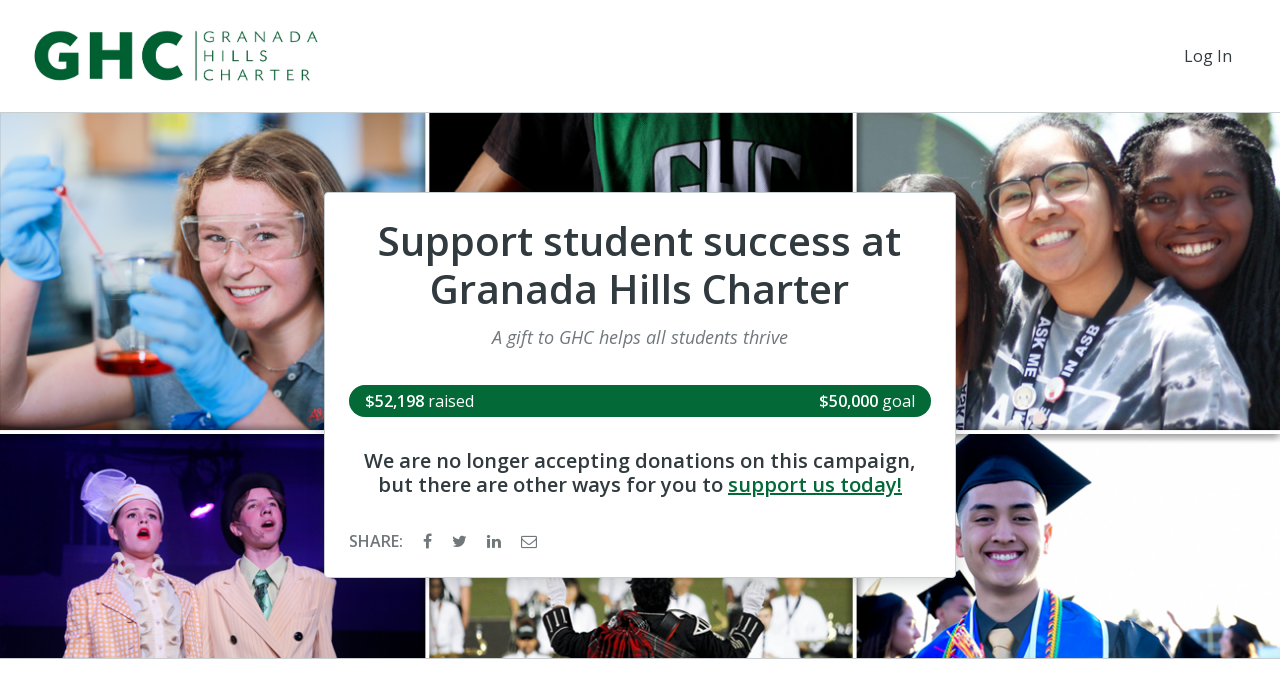

--- FILE ---
content_type: text/html; charset=utf-8
request_url: https://ghchs.networkforgood.com/projects/182662-ghc-tk-12-excellence-fund-2023-2024
body_size: 58643
content:
<!DOCTYPE html>
<html lang='en'>
<head>
<title>Granada Hills Charter High School - 2023-2024 GHC TK-12 Excellence Fund</title>

<meta charset='utf-8'>
<meta content='IE=edge' http-equiv='X-UA-Compatible'>
<script type="text/javascript">window.NREUM||(NREUM={});NREUM.info={"beacon":"bam.nr-data.net","errorBeacon":"bam.nr-data.net","licenseKey":"844403b5dc","applicationID":"283536233","transactionName":"cg0MQUdZDV9TER1HRV4IB1ZBRU5AXgxF","queueTime":2,"applicationTime":116,"agent":"","atts":"SkAXFw9NQ1ZYF1tDThNYQFJdVQlAFE8QR0VeCAdWQRRbEV8HCBcGCVBUAwcaQV1XDlcNFwNSUAYYBFEBAkN1f3QRNikYBARBdk4AV1tbVAwBUBVwFF1SQU9K"}</script>
<script type="text/javascript">(window.NREUM||(NREUM={})).init={ajax:{deny_list:["bam.nr-data.net"]},feature_flags:["soft_nav"]};(window.NREUM||(NREUM={})).loader_config={licenseKey:"844403b5dc",applicationID:"283536233",browserID:"285453287"};;/*! For license information please see nr-loader-rum-1.308.0.min.js.LICENSE.txt */
(()=>{var e,t,r={163:(e,t,r)=>{"use strict";r.d(t,{j:()=>E});var n=r(384),i=r(1741);var a=r(2555);r(860).K7.genericEvents;const s="experimental.resources",o="register",c=e=>{if(!e||"string"!=typeof e)return!1;try{document.createDocumentFragment().querySelector(e)}catch{return!1}return!0};var d=r(2614),u=r(944),l=r(8122);const f="[data-nr-mask]",g=e=>(0,l.a)(e,(()=>{const e={feature_flags:[],experimental:{allow_registered_children:!1,resources:!1},mask_selector:"*",block_selector:"[data-nr-block]",mask_input_options:{color:!1,date:!1,"datetime-local":!1,email:!1,month:!1,number:!1,range:!1,search:!1,tel:!1,text:!1,time:!1,url:!1,week:!1,textarea:!1,select:!1,password:!0}};return{ajax:{deny_list:void 0,block_internal:!0,enabled:!0,autoStart:!0},api:{get allow_registered_children(){return e.feature_flags.includes(o)||e.experimental.allow_registered_children},set allow_registered_children(t){e.experimental.allow_registered_children=t},duplicate_registered_data:!1},browser_consent_mode:{enabled:!1},distributed_tracing:{enabled:void 0,exclude_newrelic_header:void 0,cors_use_newrelic_header:void 0,cors_use_tracecontext_headers:void 0,allowed_origins:void 0},get feature_flags(){return e.feature_flags},set feature_flags(t){e.feature_flags=t},generic_events:{enabled:!0,autoStart:!0},harvest:{interval:30},jserrors:{enabled:!0,autoStart:!0},logging:{enabled:!0,autoStart:!0},metrics:{enabled:!0,autoStart:!0},obfuscate:void 0,page_action:{enabled:!0},page_view_event:{enabled:!0,autoStart:!0},page_view_timing:{enabled:!0,autoStart:!0},performance:{capture_marks:!1,capture_measures:!1,capture_detail:!0,resources:{get enabled(){return e.feature_flags.includes(s)||e.experimental.resources},set enabled(t){e.experimental.resources=t},asset_types:[],first_party_domains:[],ignore_newrelic:!0}},privacy:{cookies_enabled:!0},proxy:{assets:void 0,beacon:void 0},session:{expiresMs:d.wk,inactiveMs:d.BB},session_replay:{autoStart:!0,enabled:!1,preload:!1,sampling_rate:10,error_sampling_rate:100,collect_fonts:!1,inline_images:!1,fix_stylesheets:!0,mask_all_inputs:!0,get mask_text_selector(){return e.mask_selector},set mask_text_selector(t){c(t)?e.mask_selector="".concat(t,",").concat(f):""===t||null===t?e.mask_selector=f:(0,u.R)(5,t)},get block_class(){return"nr-block"},get ignore_class(){return"nr-ignore"},get mask_text_class(){return"nr-mask"},get block_selector(){return e.block_selector},set block_selector(t){c(t)?e.block_selector+=",".concat(t):""!==t&&(0,u.R)(6,t)},get mask_input_options(){return e.mask_input_options},set mask_input_options(t){t&&"object"==typeof t?e.mask_input_options={...t,password:!0}:(0,u.R)(7,t)}},session_trace:{enabled:!0,autoStart:!0},soft_navigations:{enabled:!0,autoStart:!0},spa:{enabled:!0,autoStart:!0},ssl:void 0,user_actions:{enabled:!0,elementAttributes:["id","className","tagName","type"]}}})());var p=r(6154),m=r(9324);let h=0;const v={buildEnv:m.F3,distMethod:m.Xs,version:m.xv,originTime:p.WN},b={consented:!1},y={appMetadata:{},get consented(){return this.session?.state?.consent||b.consented},set consented(e){b.consented=e},customTransaction:void 0,denyList:void 0,disabled:!1,harvester:void 0,isolatedBacklog:!1,isRecording:!1,loaderType:void 0,maxBytes:3e4,obfuscator:void 0,onerror:void 0,ptid:void 0,releaseIds:{},session:void 0,timeKeeper:void 0,registeredEntities:[],jsAttributesMetadata:{bytes:0},get harvestCount(){return++h}},_=e=>{const t=(0,l.a)(e,y),r=Object.keys(v).reduce((e,t)=>(e[t]={value:v[t],writable:!1,configurable:!0,enumerable:!0},e),{});return Object.defineProperties(t,r)};var w=r(5701);const x=e=>{const t=e.startsWith("http");e+="/",r.p=t?e:"https://"+e};var R=r(7836),k=r(3241);const A={accountID:void 0,trustKey:void 0,agentID:void 0,licenseKey:void 0,applicationID:void 0,xpid:void 0},S=e=>(0,l.a)(e,A),T=new Set;function E(e,t={},r,s){let{init:o,info:c,loader_config:d,runtime:u={},exposed:l=!0}=t;if(!c){const e=(0,n.pV)();o=e.init,c=e.info,d=e.loader_config}e.init=g(o||{}),e.loader_config=S(d||{}),c.jsAttributes??={},p.bv&&(c.jsAttributes.isWorker=!0),e.info=(0,a.D)(c);const f=e.init,m=[c.beacon,c.errorBeacon];T.has(e.agentIdentifier)||(f.proxy.assets&&(x(f.proxy.assets),m.push(f.proxy.assets)),f.proxy.beacon&&m.push(f.proxy.beacon),e.beacons=[...m],function(e){const t=(0,n.pV)();Object.getOwnPropertyNames(i.W.prototype).forEach(r=>{const n=i.W.prototype[r];if("function"!=typeof n||"constructor"===n)return;let a=t[r];e[r]&&!1!==e.exposed&&"micro-agent"!==e.runtime?.loaderType&&(t[r]=(...t)=>{const n=e[r](...t);return a?a(...t):n})})}(e),(0,n.US)("activatedFeatures",w.B)),u.denyList=[...f.ajax.deny_list||[],...f.ajax.block_internal?m:[]],u.ptid=e.agentIdentifier,u.loaderType=r,e.runtime=_(u),T.has(e.agentIdentifier)||(e.ee=R.ee.get(e.agentIdentifier),e.exposed=l,(0,k.W)({agentIdentifier:e.agentIdentifier,drained:!!w.B?.[e.agentIdentifier],type:"lifecycle",name:"initialize",feature:void 0,data:e.config})),T.add(e.agentIdentifier)}},384:(e,t,r)=>{"use strict";r.d(t,{NT:()=>s,US:()=>u,Zm:()=>o,bQ:()=>d,dV:()=>c,pV:()=>l});var n=r(6154),i=r(1863),a=r(1910);const s={beacon:"bam.nr-data.net",errorBeacon:"bam.nr-data.net"};function o(){return n.gm.NREUM||(n.gm.NREUM={}),void 0===n.gm.newrelic&&(n.gm.newrelic=n.gm.NREUM),n.gm.NREUM}function c(){let e=o();return e.o||(e.o={ST:n.gm.setTimeout,SI:n.gm.setImmediate||n.gm.setInterval,CT:n.gm.clearTimeout,XHR:n.gm.XMLHttpRequest,REQ:n.gm.Request,EV:n.gm.Event,PR:n.gm.Promise,MO:n.gm.MutationObserver,FETCH:n.gm.fetch,WS:n.gm.WebSocket},(0,a.i)(...Object.values(e.o))),e}function d(e,t){let r=o();r.initializedAgents??={},t.initializedAt={ms:(0,i.t)(),date:new Date},r.initializedAgents[e]=t}function u(e,t){o()[e]=t}function l(){return function(){let e=o();const t=e.info||{};e.info={beacon:s.beacon,errorBeacon:s.errorBeacon,...t}}(),function(){let e=o();const t=e.init||{};e.init={...t}}(),c(),function(){let e=o();const t=e.loader_config||{};e.loader_config={...t}}(),o()}},782:(e,t,r)=>{"use strict";r.d(t,{T:()=>n});const n=r(860).K7.pageViewTiming},860:(e,t,r)=>{"use strict";r.d(t,{$J:()=>u,K7:()=>c,P3:()=>d,XX:()=>i,Yy:()=>o,df:()=>a,qY:()=>n,v4:()=>s});const n="events",i="jserrors",a="browser/blobs",s="rum",o="browser/logs",c={ajax:"ajax",genericEvents:"generic_events",jserrors:i,logging:"logging",metrics:"metrics",pageAction:"page_action",pageViewEvent:"page_view_event",pageViewTiming:"page_view_timing",sessionReplay:"session_replay",sessionTrace:"session_trace",softNav:"soft_navigations",spa:"spa"},d={[c.pageViewEvent]:1,[c.pageViewTiming]:2,[c.metrics]:3,[c.jserrors]:4,[c.spa]:5,[c.ajax]:6,[c.sessionTrace]:7,[c.softNav]:8,[c.sessionReplay]:9,[c.logging]:10,[c.genericEvents]:11},u={[c.pageViewEvent]:s,[c.pageViewTiming]:n,[c.ajax]:n,[c.spa]:n,[c.softNav]:n,[c.metrics]:i,[c.jserrors]:i,[c.sessionTrace]:a,[c.sessionReplay]:a,[c.logging]:o,[c.genericEvents]:"ins"}},944:(e,t,r)=>{"use strict";r.d(t,{R:()=>i});var n=r(3241);function i(e,t){"function"==typeof console.debug&&(console.debug("New Relic Warning: https://github.com/newrelic/newrelic-browser-agent/blob/main/docs/warning-codes.md#".concat(e),t),(0,n.W)({agentIdentifier:null,drained:null,type:"data",name:"warn",feature:"warn",data:{code:e,secondary:t}}))}},1687:(e,t,r)=>{"use strict";r.d(t,{Ak:()=>d,Ze:()=>f,x3:()=>u});var n=r(3241),i=r(7836),a=r(3606),s=r(860),o=r(2646);const c={};function d(e,t){const r={staged:!1,priority:s.P3[t]||0};l(e),c[e].get(t)||c[e].set(t,r)}function u(e,t){e&&c[e]&&(c[e].get(t)&&c[e].delete(t),p(e,t,!1),c[e].size&&g(e))}function l(e){if(!e)throw new Error("agentIdentifier required");c[e]||(c[e]=new Map)}function f(e="",t="feature",r=!1){if(l(e),!e||!c[e].get(t)||r)return p(e,t);c[e].get(t).staged=!0,g(e)}function g(e){const t=Array.from(c[e]);t.every(([e,t])=>t.staged)&&(t.sort((e,t)=>e[1].priority-t[1].priority),t.forEach(([t])=>{c[e].delete(t),p(e,t)}))}function p(e,t,r=!0){const s=e?i.ee.get(e):i.ee,c=a.i.handlers;if(!s.aborted&&s.backlog&&c){if((0,n.W)({agentIdentifier:e,type:"lifecycle",name:"drain",feature:t}),r){const e=s.backlog[t],r=c[t];if(r){for(let t=0;e&&t<e.length;++t)m(e[t],r);Object.entries(r).forEach(([e,t])=>{Object.values(t||{}).forEach(t=>{t[0]?.on&&t[0]?.context()instanceof o.y&&t[0].on(e,t[1])})})}}s.isolatedBacklog||delete c[t],s.backlog[t]=null,s.emit("drain-"+t,[])}}function m(e,t){var r=e[1];Object.values(t[r]||{}).forEach(t=>{var r=e[0];if(t[0]===r){var n=t[1],i=e[3],a=e[2];n.apply(i,a)}})}},1738:(e,t,r)=>{"use strict";r.d(t,{U:()=>g,Y:()=>f});var n=r(3241),i=r(9908),a=r(1863),s=r(944),o=r(5701),c=r(3969),d=r(8362),u=r(860),l=r(4261);function f(e,t,r,a){const f=a||r;!f||f[e]&&f[e]!==d.d.prototype[e]||(f[e]=function(){(0,i.p)(c.xV,["API/"+e+"/called"],void 0,u.K7.metrics,r.ee),(0,n.W)({agentIdentifier:r.agentIdentifier,drained:!!o.B?.[r.agentIdentifier],type:"data",name:"api",feature:l.Pl+e,data:{}});try{return t.apply(this,arguments)}catch(e){(0,s.R)(23,e)}})}function g(e,t,r,n,s){const o=e.info;null===r?delete o.jsAttributes[t]:o.jsAttributes[t]=r,(s||null===r)&&(0,i.p)(l.Pl+n,[(0,a.t)(),t,r],void 0,"session",e.ee)}},1741:(e,t,r)=>{"use strict";r.d(t,{W:()=>a});var n=r(944),i=r(4261);class a{#e(e,...t){if(this[e]!==a.prototype[e])return this[e](...t);(0,n.R)(35,e)}addPageAction(e,t){return this.#e(i.hG,e,t)}register(e){return this.#e(i.eY,e)}recordCustomEvent(e,t){return this.#e(i.fF,e,t)}setPageViewName(e,t){return this.#e(i.Fw,e,t)}setCustomAttribute(e,t,r){return this.#e(i.cD,e,t,r)}noticeError(e,t){return this.#e(i.o5,e,t)}setUserId(e,t=!1){return this.#e(i.Dl,e,t)}setApplicationVersion(e){return this.#e(i.nb,e)}setErrorHandler(e){return this.#e(i.bt,e)}addRelease(e,t){return this.#e(i.k6,e,t)}log(e,t){return this.#e(i.$9,e,t)}start(){return this.#e(i.d3)}finished(e){return this.#e(i.BL,e)}recordReplay(){return this.#e(i.CH)}pauseReplay(){return this.#e(i.Tb)}addToTrace(e){return this.#e(i.U2,e)}setCurrentRouteName(e){return this.#e(i.PA,e)}interaction(e){return this.#e(i.dT,e)}wrapLogger(e,t,r){return this.#e(i.Wb,e,t,r)}measure(e,t){return this.#e(i.V1,e,t)}consent(e){return this.#e(i.Pv,e)}}},1863:(e,t,r)=>{"use strict";function n(){return Math.floor(performance.now())}r.d(t,{t:()=>n})},1910:(e,t,r)=>{"use strict";r.d(t,{i:()=>a});var n=r(944);const i=new Map;function a(...e){return e.every(e=>{if(i.has(e))return i.get(e);const t="function"==typeof e?e.toString():"",r=t.includes("[native code]"),a=t.includes("nrWrapper");return r||a||(0,n.R)(64,e?.name||t),i.set(e,r),r})}},2555:(e,t,r)=>{"use strict";r.d(t,{D:()=>o,f:()=>s});var n=r(384),i=r(8122);const a={beacon:n.NT.beacon,errorBeacon:n.NT.errorBeacon,licenseKey:void 0,applicationID:void 0,sa:void 0,queueTime:void 0,applicationTime:void 0,ttGuid:void 0,user:void 0,account:void 0,product:void 0,extra:void 0,jsAttributes:{},userAttributes:void 0,atts:void 0,transactionName:void 0,tNamePlain:void 0};function s(e){try{return!!e.licenseKey&&!!e.errorBeacon&&!!e.applicationID}catch(e){return!1}}const o=e=>(0,i.a)(e,a)},2614:(e,t,r)=>{"use strict";r.d(t,{BB:()=>s,H3:()=>n,g:()=>d,iL:()=>c,tS:()=>o,uh:()=>i,wk:()=>a});const n="NRBA",i="SESSION",a=144e5,s=18e5,o={STARTED:"session-started",PAUSE:"session-pause",RESET:"session-reset",RESUME:"session-resume",UPDATE:"session-update"},c={SAME_TAB:"same-tab",CROSS_TAB:"cross-tab"},d={OFF:0,FULL:1,ERROR:2}},2646:(e,t,r)=>{"use strict";r.d(t,{y:()=>n});class n{constructor(e){this.contextId=e}}},2843:(e,t,r)=>{"use strict";r.d(t,{G:()=>a,u:()=>i});var n=r(3878);function i(e,t=!1,r,i){(0,n.DD)("visibilitychange",function(){if(t)return void("hidden"===document.visibilityState&&e());e(document.visibilityState)},r,i)}function a(e,t,r){(0,n.sp)("pagehide",e,t,r)}},3241:(e,t,r)=>{"use strict";r.d(t,{W:()=>a});var n=r(6154);const i="newrelic";function a(e={}){try{n.gm.dispatchEvent(new CustomEvent(i,{detail:e}))}catch(e){}}},3606:(e,t,r)=>{"use strict";r.d(t,{i:()=>a});var n=r(9908);a.on=s;var i=a.handlers={};function a(e,t,r,a){s(a||n.d,i,e,t,r)}function s(e,t,r,i,a){a||(a="feature"),e||(e=n.d);var s=t[a]=t[a]||{};(s[r]=s[r]||[]).push([e,i])}},3878:(e,t,r)=>{"use strict";function n(e,t){return{capture:e,passive:!1,signal:t}}function i(e,t,r=!1,i){window.addEventListener(e,t,n(r,i))}function a(e,t,r=!1,i){document.addEventListener(e,t,n(r,i))}r.d(t,{DD:()=>a,jT:()=>n,sp:()=>i})},3969:(e,t,r)=>{"use strict";r.d(t,{TZ:()=>n,XG:()=>o,rs:()=>i,xV:()=>s,z_:()=>a});const n=r(860).K7.metrics,i="sm",a="cm",s="storeSupportabilityMetrics",o="storeEventMetrics"},4234:(e,t,r)=>{"use strict";r.d(t,{W:()=>a});var n=r(7836),i=r(1687);class a{constructor(e,t){this.agentIdentifier=e,this.ee=n.ee.get(e),this.featureName=t,this.blocked=!1}deregisterDrain(){(0,i.x3)(this.agentIdentifier,this.featureName)}}},4261:(e,t,r)=>{"use strict";r.d(t,{$9:()=>d,BL:()=>o,CH:()=>g,Dl:()=>_,Fw:()=>y,PA:()=>h,Pl:()=>n,Pv:()=>k,Tb:()=>l,U2:()=>a,V1:()=>R,Wb:()=>x,bt:()=>b,cD:()=>v,d3:()=>w,dT:()=>c,eY:()=>p,fF:()=>f,hG:()=>i,k6:()=>s,nb:()=>m,o5:()=>u});const n="api-",i="addPageAction",a="addToTrace",s="addRelease",o="finished",c="interaction",d="log",u="noticeError",l="pauseReplay",f="recordCustomEvent",g="recordReplay",p="register",m="setApplicationVersion",h="setCurrentRouteName",v="setCustomAttribute",b="setErrorHandler",y="setPageViewName",_="setUserId",w="start",x="wrapLogger",R="measure",k="consent"},5289:(e,t,r)=>{"use strict";r.d(t,{GG:()=>s,Qr:()=>c,sB:()=>o});var n=r(3878),i=r(6389);function a(){return"undefined"==typeof document||"complete"===document.readyState}function s(e,t){if(a())return e();const r=(0,i.J)(e),s=setInterval(()=>{a()&&(clearInterval(s),r())},500);(0,n.sp)("load",r,t)}function o(e){if(a())return e();(0,n.DD)("DOMContentLoaded",e)}function c(e){if(a())return e();(0,n.sp)("popstate",e)}},5607:(e,t,r)=>{"use strict";r.d(t,{W:()=>n});const n=(0,r(9566).bz)()},5701:(e,t,r)=>{"use strict";r.d(t,{B:()=>a,t:()=>s});var n=r(3241);const i=new Set,a={};function s(e,t){const r=t.agentIdentifier;a[r]??={},e&&"object"==typeof e&&(i.has(r)||(t.ee.emit("rumresp",[e]),a[r]=e,i.add(r),(0,n.W)({agentIdentifier:r,loaded:!0,drained:!0,type:"lifecycle",name:"load",feature:void 0,data:e})))}},6154:(e,t,r)=>{"use strict";r.d(t,{OF:()=>c,RI:()=>i,WN:()=>u,bv:()=>a,eN:()=>l,gm:()=>s,mw:()=>o,sb:()=>d});var n=r(1863);const i="undefined"!=typeof window&&!!window.document,a="undefined"!=typeof WorkerGlobalScope&&("undefined"!=typeof self&&self instanceof WorkerGlobalScope&&self.navigator instanceof WorkerNavigator||"undefined"!=typeof globalThis&&globalThis instanceof WorkerGlobalScope&&globalThis.navigator instanceof WorkerNavigator),s=i?window:"undefined"!=typeof WorkerGlobalScope&&("undefined"!=typeof self&&self instanceof WorkerGlobalScope&&self||"undefined"!=typeof globalThis&&globalThis instanceof WorkerGlobalScope&&globalThis),o=Boolean("hidden"===s?.document?.visibilityState),c=/iPad|iPhone|iPod/.test(s.navigator?.userAgent),d=c&&"undefined"==typeof SharedWorker,u=((()=>{const e=s.navigator?.userAgent?.match(/Firefox[/\s](\d+\.\d+)/);Array.isArray(e)&&e.length>=2&&e[1]})(),Date.now()-(0,n.t)()),l=()=>"undefined"!=typeof PerformanceNavigationTiming&&s?.performance?.getEntriesByType("navigation")?.[0]?.responseStart},6389:(e,t,r)=>{"use strict";function n(e,t=500,r={}){const n=r?.leading||!1;let i;return(...r)=>{n&&void 0===i&&(e.apply(this,r),i=setTimeout(()=>{i=clearTimeout(i)},t)),n||(clearTimeout(i),i=setTimeout(()=>{e.apply(this,r)},t))}}function i(e){let t=!1;return(...r)=>{t||(t=!0,e.apply(this,r))}}r.d(t,{J:()=>i,s:()=>n})},6630:(e,t,r)=>{"use strict";r.d(t,{T:()=>n});const n=r(860).K7.pageViewEvent},7699:(e,t,r)=>{"use strict";r.d(t,{It:()=>a,KC:()=>o,No:()=>i,qh:()=>s});var n=r(860);const i=16e3,a=1e6,s="SESSION_ERROR",o={[n.K7.logging]:!0,[n.K7.genericEvents]:!1,[n.K7.jserrors]:!1,[n.K7.ajax]:!1}},7836:(e,t,r)=>{"use strict";r.d(t,{P:()=>o,ee:()=>c});var n=r(384),i=r(8990),a=r(2646),s=r(5607);const o="nr@context:".concat(s.W),c=function e(t,r){var n={},s={},u={},l=!1;try{l=16===r.length&&d.initializedAgents?.[r]?.runtime.isolatedBacklog}catch(e){}var f={on:p,addEventListener:p,removeEventListener:function(e,t){var r=n[e];if(!r)return;for(var i=0;i<r.length;i++)r[i]===t&&r.splice(i,1)},emit:function(e,r,n,i,a){!1!==a&&(a=!0);if(c.aborted&&!i)return;t&&a&&t.emit(e,r,n);var o=g(n);m(e).forEach(e=>{e.apply(o,r)});var d=v()[s[e]];d&&d.push([f,e,r,o]);return o},get:h,listeners:m,context:g,buffer:function(e,t){const r=v();if(t=t||"feature",f.aborted)return;Object.entries(e||{}).forEach(([e,n])=>{s[n]=t,t in r||(r[t]=[])})},abort:function(){f._aborted=!0,Object.keys(f.backlog).forEach(e=>{delete f.backlog[e]})},isBuffering:function(e){return!!v()[s[e]]},debugId:r,backlog:l?{}:t&&"object"==typeof t.backlog?t.backlog:{},isolatedBacklog:l};return Object.defineProperty(f,"aborted",{get:()=>{let e=f._aborted||!1;return e||(t&&(e=t.aborted),e)}}),f;function g(e){return e&&e instanceof a.y?e:e?(0,i.I)(e,o,()=>new a.y(o)):new a.y(o)}function p(e,t){n[e]=m(e).concat(t)}function m(e){return n[e]||[]}function h(t){return u[t]=u[t]||e(f,t)}function v(){return f.backlog}}(void 0,"globalEE"),d=(0,n.Zm)();d.ee||(d.ee=c)},8122:(e,t,r)=>{"use strict";r.d(t,{a:()=>i});var n=r(944);function i(e,t){try{if(!e||"object"!=typeof e)return(0,n.R)(3);if(!t||"object"!=typeof t)return(0,n.R)(4);const r=Object.create(Object.getPrototypeOf(t),Object.getOwnPropertyDescriptors(t)),a=0===Object.keys(r).length?e:r;for(let s in a)if(void 0!==e[s])try{if(null===e[s]){r[s]=null;continue}Array.isArray(e[s])&&Array.isArray(t[s])?r[s]=Array.from(new Set([...e[s],...t[s]])):"object"==typeof e[s]&&"object"==typeof t[s]?r[s]=i(e[s],t[s]):r[s]=e[s]}catch(e){r[s]||(0,n.R)(1,e)}return r}catch(e){(0,n.R)(2,e)}}},8362:(e,t,r)=>{"use strict";r.d(t,{d:()=>a});var n=r(9566),i=r(1741);class a extends i.W{agentIdentifier=(0,n.LA)(16)}},8374:(e,t,r)=>{r.nc=(()=>{try{return document?.currentScript?.nonce}catch(e){}return""})()},8990:(e,t,r)=>{"use strict";r.d(t,{I:()=>i});var n=Object.prototype.hasOwnProperty;function i(e,t,r){if(n.call(e,t))return e[t];var i=r();if(Object.defineProperty&&Object.keys)try{return Object.defineProperty(e,t,{value:i,writable:!0,enumerable:!1}),i}catch(e){}return e[t]=i,i}},9324:(e,t,r)=>{"use strict";r.d(t,{F3:()=>i,Xs:()=>a,xv:()=>n});const n="1.308.0",i="PROD",a="CDN"},9566:(e,t,r)=>{"use strict";r.d(t,{LA:()=>o,bz:()=>s});var n=r(6154);const i="xxxxxxxx-xxxx-4xxx-yxxx-xxxxxxxxxxxx";function a(e,t){return e?15&e[t]:16*Math.random()|0}function s(){const e=n.gm?.crypto||n.gm?.msCrypto;let t,r=0;return e&&e.getRandomValues&&(t=e.getRandomValues(new Uint8Array(30))),i.split("").map(e=>"x"===e?a(t,r++).toString(16):"y"===e?(3&a()|8).toString(16):e).join("")}function o(e){const t=n.gm?.crypto||n.gm?.msCrypto;let r,i=0;t&&t.getRandomValues&&(r=t.getRandomValues(new Uint8Array(e)));const s=[];for(var o=0;o<e;o++)s.push(a(r,i++).toString(16));return s.join("")}},9908:(e,t,r)=>{"use strict";r.d(t,{d:()=>n,p:()=>i});var n=r(7836).ee.get("handle");function i(e,t,r,i,a){a?(a.buffer([e],i),a.emit(e,t,r)):(n.buffer([e],i),n.emit(e,t,r))}}},n={};function i(e){var t=n[e];if(void 0!==t)return t.exports;var a=n[e]={exports:{}};return r[e](a,a.exports,i),a.exports}i.m=r,i.d=(e,t)=>{for(var r in t)i.o(t,r)&&!i.o(e,r)&&Object.defineProperty(e,r,{enumerable:!0,get:t[r]})},i.f={},i.e=e=>Promise.all(Object.keys(i.f).reduce((t,r)=>(i.f[r](e,t),t),[])),i.u=e=>"nr-rum-1.308.0.min.js",i.o=(e,t)=>Object.prototype.hasOwnProperty.call(e,t),e={},t="NRBA-1.308.0.PROD:",i.l=(r,n,a,s)=>{if(e[r])e[r].push(n);else{var o,c;if(void 0!==a)for(var d=document.getElementsByTagName("script"),u=0;u<d.length;u++){var l=d[u];if(l.getAttribute("src")==r||l.getAttribute("data-webpack")==t+a){o=l;break}}if(!o){c=!0;var f={296:"sha512-+MIMDsOcckGXa1EdWHqFNv7P+JUkd5kQwCBr3KE6uCvnsBNUrdSt4a/3/L4j4TxtnaMNjHpza2/erNQbpacJQA=="};(o=document.createElement("script")).charset="utf-8",i.nc&&o.setAttribute("nonce",i.nc),o.setAttribute("data-webpack",t+a),o.src=r,0!==o.src.indexOf(window.location.origin+"/")&&(o.crossOrigin="anonymous"),f[s]&&(o.integrity=f[s])}e[r]=[n];var g=(t,n)=>{o.onerror=o.onload=null,clearTimeout(p);var i=e[r];if(delete e[r],o.parentNode&&o.parentNode.removeChild(o),i&&i.forEach(e=>e(n)),t)return t(n)},p=setTimeout(g.bind(null,void 0,{type:"timeout",target:o}),12e4);o.onerror=g.bind(null,o.onerror),o.onload=g.bind(null,o.onload),c&&document.head.appendChild(o)}},i.r=e=>{"undefined"!=typeof Symbol&&Symbol.toStringTag&&Object.defineProperty(e,Symbol.toStringTag,{value:"Module"}),Object.defineProperty(e,"__esModule",{value:!0})},i.p="https://js-agent.newrelic.com/",(()=>{var e={374:0,840:0};i.f.j=(t,r)=>{var n=i.o(e,t)?e[t]:void 0;if(0!==n)if(n)r.push(n[2]);else{var a=new Promise((r,i)=>n=e[t]=[r,i]);r.push(n[2]=a);var s=i.p+i.u(t),o=new Error;i.l(s,r=>{if(i.o(e,t)&&(0!==(n=e[t])&&(e[t]=void 0),n)){var a=r&&("load"===r.type?"missing":r.type),s=r&&r.target&&r.target.src;o.message="Loading chunk "+t+" failed: ("+a+": "+s+")",o.name="ChunkLoadError",o.type=a,o.request=s,n[1](o)}},"chunk-"+t,t)}};var t=(t,r)=>{var n,a,[s,o,c]=r,d=0;if(s.some(t=>0!==e[t])){for(n in o)i.o(o,n)&&(i.m[n]=o[n]);if(c)c(i)}for(t&&t(r);d<s.length;d++)a=s[d],i.o(e,a)&&e[a]&&e[a][0](),e[a]=0},r=self["webpackChunk:NRBA-1.308.0.PROD"]=self["webpackChunk:NRBA-1.308.0.PROD"]||[];r.forEach(t.bind(null,0)),r.push=t.bind(null,r.push.bind(r))})(),(()=>{"use strict";i(8374);var e=i(8362),t=i(860);const r=Object.values(t.K7);var n=i(163);var a=i(9908),s=i(1863),o=i(4261),c=i(1738);var d=i(1687),u=i(4234),l=i(5289),f=i(6154),g=i(944),p=i(384);const m=e=>f.RI&&!0===e?.privacy.cookies_enabled;function h(e){return!!(0,p.dV)().o.MO&&m(e)&&!0===e?.session_trace.enabled}var v=i(6389),b=i(7699);class y extends u.W{constructor(e,t){super(e.agentIdentifier,t),this.agentRef=e,this.abortHandler=void 0,this.featAggregate=void 0,this.loadedSuccessfully=void 0,this.onAggregateImported=new Promise(e=>{this.loadedSuccessfully=e}),this.deferred=Promise.resolve(),!1===e.init[this.featureName].autoStart?this.deferred=new Promise((t,r)=>{this.ee.on("manual-start-all",(0,v.J)(()=>{(0,d.Ak)(e.agentIdentifier,this.featureName),t()}))}):(0,d.Ak)(e.agentIdentifier,t)}importAggregator(e,t,r={}){if(this.featAggregate)return;const n=async()=>{let n;await this.deferred;try{if(m(e.init)){const{setupAgentSession:t}=await i.e(296).then(i.bind(i,3305));n=t(e)}}catch(e){(0,g.R)(20,e),this.ee.emit("internal-error",[e]),(0,a.p)(b.qh,[e],void 0,this.featureName,this.ee)}try{if(!this.#t(this.featureName,n,e.init))return(0,d.Ze)(this.agentIdentifier,this.featureName),void this.loadedSuccessfully(!1);const{Aggregate:i}=await t();this.featAggregate=new i(e,r),e.runtime.harvester.initializedAggregates.push(this.featAggregate),this.loadedSuccessfully(!0)}catch(e){(0,g.R)(34,e),this.abortHandler?.(),(0,d.Ze)(this.agentIdentifier,this.featureName,!0),this.loadedSuccessfully(!1),this.ee&&this.ee.abort()}};f.RI?(0,l.GG)(()=>n(),!0):n()}#t(e,r,n){if(this.blocked)return!1;switch(e){case t.K7.sessionReplay:return h(n)&&!!r;case t.K7.sessionTrace:return!!r;default:return!0}}}var _=i(6630),w=i(2614),x=i(3241);class R extends y{static featureName=_.T;constructor(e){var t;super(e,_.T),this.setupInspectionEvents(e.agentIdentifier),t=e,(0,c.Y)(o.Fw,function(e,r){"string"==typeof e&&("/"!==e.charAt(0)&&(e="/"+e),t.runtime.customTransaction=(r||"http://custom.transaction")+e,(0,a.p)(o.Pl+o.Fw,[(0,s.t)()],void 0,void 0,t.ee))},t),this.importAggregator(e,()=>i.e(296).then(i.bind(i,3943)))}setupInspectionEvents(e){const t=(t,r)=>{t&&(0,x.W)({agentIdentifier:e,timeStamp:t.timeStamp,loaded:"complete"===t.target.readyState,type:"window",name:r,data:t.target.location+""})};(0,l.sB)(e=>{t(e,"DOMContentLoaded")}),(0,l.GG)(e=>{t(e,"load")}),(0,l.Qr)(e=>{t(e,"navigate")}),this.ee.on(w.tS.UPDATE,(t,r)=>{(0,x.W)({agentIdentifier:e,type:"lifecycle",name:"session",data:r})})}}class k extends e.d{constructor(e){var t;(super(),f.gm)?(this.features={},(0,p.bQ)(this.agentIdentifier,this),this.desiredFeatures=new Set(e.features||[]),this.desiredFeatures.add(R),(0,n.j)(this,e,e.loaderType||"agent"),t=this,(0,c.Y)(o.cD,function(e,r,n=!1){if("string"==typeof e){if(["string","number","boolean"].includes(typeof r)||null===r)return(0,c.U)(t,e,r,o.cD,n);(0,g.R)(40,typeof r)}else(0,g.R)(39,typeof e)},t),function(e){(0,c.Y)(o.Dl,function(t,r=!1){if("string"!=typeof t&&null!==t)return void(0,g.R)(41,typeof t);const n=e.info.jsAttributes["enduser.id"];r&&null!=n&&n!==t?(0,a.p)(o.Pl+"setUserIdAndResetSession",[t],void 0,"session",e.ee):(0,c.U)(e,"enduser.id",t,o.Dl,!0)},e)}(this),function(e){(0,c.Y)(o.nb,function(t){if("string"==typeof t||null===t)return(0,c.U)(e,"application.version",t,o.nb,!1);(0,g.R)(42,typeof t)},e)}(this),function(e){(0,c.Y)(o.d3,function(){e.ee.emit("manual-start-all")},e)}(this),function(e){(0,c.Y)(o.Pv,function(t=!0){if("boolean"==typeof t){if((0,a.p)(o.Pl+o.Pv,[t],void 0,"session",e.ee),e.runtime.consented=t,t){const t=e.features.page_view_event;t.onAggregateImported.then(e=>{const r=t.featAggregate;e&&!r.sentRum&&r.sendRum()})}}else(0,g.R)(65,typeof t)},e)}(this),this.run()):(0,g.R)(21)}get config(){return{info:this.info,init:this.init,loader_config:this.loader_config,runtime:this.runtime}}get api(){return this}run(){try{const e=function(e){const t={};return r.forEach(r=>{t[r]=!!e[r]?.enabled}),t}(this.init),n=[...this.desiredFeatures];n.sort((e,r)=>t.P3[e.featureName]-t.P3[r.featureName]),n.forEach(r=>{if(!e[r.featureName]&&r.featureName!==t.K7.pageViewEvent)return;if(r.featureName===t.K7.spa)return void(0,g.R)(67);const n=function(e){switch(e){case t.K7.ajax:return[t.K7.jserrors];case t.K7.sessionTrace:return[t.K7.ajax,t.K7.pageViewEvent];case t.K7.sessionReplay:return[t.K7.sessionTrace];case t.K7.pageViewTiming:return[t.K7.pageViewEvent];default:return[]}}(r.featureName).filter(e=>!(e in this.features));n.length>0&&(0,g.R)(36,{targetFeature:r.featureName,missingDependencies:n}),this.features[r.featureName]=new r(this)})}catch(e){(0,g.R)(22,e);for(const e in this.features)this.features[e].abortHandler?.();const t=(0,p.Zm)();delete t.initializedAgents[this.agentIdentifier]?.features,delete this.sharedAggregator;return t.ee.get(this.agentIdentifier).abort(),!1}}}var A=i(2843),S=i(782);class T extends y{static featureName=S.T;constructor(e){super(e,S.T),f.RI&&((0,A.u)(()=>(0,a.p)("docHidden",[(0,s.t)()],void 0,S.T,this.ee),!0),(0,A.G)(()=>(0,a.p)("winPagehide",[(0,s.t)()],void 0,S.T,this.ee)),this.importAggregator(e,()=>i.e(296).then(i.bind(i,2117))))}}var E=i(3969);class I extends y{static featureName=E.TZ;constructor(e){super(e,E.TZ),f.RI&&document.addEventListener("securitypolicyviolation",e=>{(0,a.p)(E.xV,["Generic/CSPViolation/Detected"],void 0,this.featureName,this.ee)}),this.importAggregator(e,()=>i.e(296).then(i.bind(i,9623)))}}new k({features:[R,T,I],loaderType:"lite"})})()})();</script>
<meta content='' name='description'>
<meta content='width=device-width, initial-scale=1' name='viewport'>
<link rel="apple-touch-icon" href="/assets/nfg_ui/app_icon/apple-touch-icon-3998603793b91faf29badd68bc1b081fbf4ab41d0b9121858b23251319c65b1e.png" sizes="180x180" />
<link rel="shortcut icon" type="image/x-icon" href="/assets/nfg_ui/app_icon/favicon-c8853d73d5097d118ac425f7c1dba3f07c97ab1d2ff79187cfe47d2c891139e5.ico" />
<link rel="icon" type="image/png" href="/assets/nfg_ui/app_icon/favicon-32x32-40a0c0566e233d852f1417eb4c01023ac3a547648954bb263d9a97fdf196e286.png" sizes="32x32" />
<link rel="icon" type="image/png" href="/assets/nfg_ui/app_icon/favicon-16x16-2e48e8dac1b284f3dacdc96bb6b1e83e0c5fa100ed4a642f20b027d1e5fbbaae.png" sizes="16x16" />
<link rel="manifest" href="/assets/nfg_ui/app_icon/site-87da32c8e41b9ac0a178171e063a29149a10c2c040cfeaa984fb971e23338079.webmanifest" />
<link rel="mask-icon" href="/assets/nfg_ui/app_icon/safari-pinned-tab-b8d70687416ed9474b78fdb5f54f5d94099e7bd0de5f9d2c1fcc8bfca4396786.svg" color="#25ACEB" />
<meta content='#ffffff' name='msapplication-TileColor'>
<meta content='/assets/nfg_ui/app_icon/browserconfig-9175d51321093eeb81e1561f01dfa01a6d837f1b3c53afb46e5593ed5be620d5.xml' name='msapplication-config'>
<meta content='#ffffff' name='theme-color'>

<link rel="stylesheet" href="/assets/application-e10f3ae5f667fc454183813bae12264bd19f5e4766ddb82abc2889fd306559b9.css" media="all" />
<style>
  :root {
    --brand-primary: #026937;
    --brand-primary-scale-light: #b0fdd8;
    --brand-primary-light: #23fb92;
    --brand-primary-dark: #01371d;
    --brand-primary-dark-yiq: #FFFFFF;
    --brand-primary-transparent: rgba(2, 105, 55, 0.2);
    --brand-primary-yiq: #FFFFFF;
    --brand-primary-yiq-text-dark: #026937;
    --brand-primary-yiq-text-darker: #026937;
    --brand-primary-yiq-text-darkest: #011e10;
    --brand-primary-yiq-text-light: #FFFFFF; }
</style>


<script src="/assets/bootstrap4/application-35d005f619efdb5383c6276ef20be4512eed884d36edca6491a73a29bc29b686.js"></script>
<script src="/assets/projects/application-a1bc2b7d1e661775d3da9fb7fae3a1040fc7a8869bc246783d81fffa4fb3a32b.js"></script>
<style>
  .jumbotron:before {
    background-image: url(https://nfg-sofun.s3.amazonaws.com/uploads/project/photo/182662/poster_board_annual-fund-bg.png);
    background-position: center top;
  }
</style>

<meta name="csrf-param" content="authenticity_token" />
<meta name="csrf-token" content="FDbaGLFdXCx2y_wVXxotQB4Q8C4t5j3u2oB8hlPj3oupyc05K3msAPlDhhxlp-vzVFc_m2VXkKWEZWLTabnllg" />
<script async src='//client.px-cloud.net/PXJjoDo4kJ/main.min.js' type='text/javascript'></script>

<script>
  (function () {
    var mmapiws = (window.__mmapiws = window.__mmapiws || {});
    mmapiws.accountId = '127239';
    
    var loadDeviceJs = function () {
      var element = document.createElement('script');
      element.async = true;
      element.src = 'https://device.maxmind.com/js/device.js';
      element.onload = function() {
        console.log('MaxMind device tracking script loaded');
        
        // Verify cookie was set after a short delay
        setTimeout(function() {
          var cookies = document.cookie.split(';');
          var deviceIdCookie = cookies.find(function(c) { 
            return c.trim().startsWith('_mmapiwsid=') || 
                   c.trim().startsWith('mmapiwsid='); 
          });
          
          if (deviceIdCookie) {
            var deviceId = deviceIdCookie.split('=')[1];
            console.log('MaxMind device ID cookie set:', deviceId);
          } else {
            console.warn('MaxMind device ID cookie NOT found. Available cookies:', document.cookie);
          }
        }, 1000);
      };
      element.onerror = function() {
        console.warn('MaxMind device tracking script failed to load');
      };
      document.body.appendChild(element);
    };
    
    if (window.addEventListener) {
      window.addEventListener('load', loadDeviceJs, false);
    } else if (window.attachEvent) {
      window.attachEvent('onload', loadDeviceJs);
    }
  })();
</script>

<meta content='' name='keywords'>
<meta content='website' property='og:type'>
<meta content='https://nfg-sofun.s3.amazonaws.com/uploads/project/photo/182662/profile_annual-fund-bg.png' property='og:image'>
<meta content='800' property='og:image:width'>
<meta content='400' property='og:image:height'>
<meta content='Granada Hills Charter High School' property='og:site_name'>
<meta content='317900788307813' property='fb:app_id'>
<meta content='summary_large_image' name='twitter:card'>
<meta content='https://nfg-sofun.s3.amazonaws.com/uploads/project/photo/182662/profile_annual-fund-bg.png' name='twitter:image'>

<meta content='https://ghchs.networkforgood.com/projects/182662-2023-2024-ghc-tk-12-excellence-fund' property='og:url'>
<meta content='Support student success at Granada Hills Charter' property='og:title'>
<meta content='A gift to GHC helps all students thrive We pledge our resources to create a school where all students are actively engaged in the process of learning. That&#39;s why we are asking you to make a tax-deductible donation to our school. A gift to the GHC Excellence Fund will support visual and ...' property='og:description'>
<meta content='Support student success at Granada Hills Charter' property='og:image:alt'>
<meta content='Support student success at Granada Hills Charter' name='twitter:title'>
<meta content='A gift to GHC helps all students thrive We pledge our resources to create a school where all students are actively engaged in the process of learning. That&#39;s why we are asking you to make a tax-deductible donation to our school. A gift to the GHC Excellence Fund will support visual and ...' name='twitter:description'>

</head>
<body class='donation_form_focused project everyday_default' data-describe='interface'>
<!-- Google Tag Manager -->
<noscript>
<iframe height='0' src='//www.googletagmanager.com/ns.html?id=GTM-5CNWD2' style='display:none;visibility:hidden' width='0'></iframe>
</noscript>
<script>
  (function(w,d,s,l,i){w[l]=w[l]||[];w[l].push({'gtm.start':
  new Date().getTime(),event:'gtm.js'});var f=d.getElementsByTagName(s)[0],
  j=d.createElement(s),dl=l!='dataLayer'?'&l='+l:'';j.async=true;j.src=
  '//www.googletagmanager.com/gtm.js?id='+i+dl;f.parentNode.insertBefore(j,f);
  })(window,document,'script','dataLayerGC','GTM-5CNWD2');
</script>
<!-- End Google Tag Manager -->

<header class='page-header'>

<nav class="navbar navbar-user py-2 px-3 bg-white navbar-expand-lg navbar-light"><a class="navbar-brand d-flex align-items-center" aria-label="Granada Hills Charter High School home" target="_blank" href="http://www.ghcTK12.com"><img alt="Granada Hills Charter High School logo" class="img-fluid" src="https://nfg-sofun.s3.amazonaws.com/uploads/ui_configuration/main_logo/3450/welcome_logo_GHC-acedemic-01.png" /></a>

<button class="navbar-toggler" data-toggle="collapse" data-target="#masthead_bar" aria-expanded="false" aria-controls="masthead_bar" role="button"><span class="navbar-toggler-icon"></span></button>
<div class="collapse navbar-collapse" id="masthead_bar">
<ul class="navbar-nav ml-auto d-flex align-items-center" id="masthead_bar_donor_links" right="true"><li class="nav-item" data-describe="sign-in-link"><a class="nav-link" href="/donors/sign_in">Log In</a></li>

</ul></div></nav>
</header>
<div class='page-content'>

<img alt='Support student success at Granada Hills Charter image' class='img-fluid w-100 d-md-block d-lg-none' src='https://nfg-sofun.s3.amazonaws.com/uploads/project/photo/182662/poster_board_annual-fund-bg.png'>
<div class="jumbotron mb-0 p-0 rounded-0 bg-white" data-describe="background-gravity-top"><div class='container py-3 py-sm-4'>
<div class='row'>
<div class='col col-lg-7 mx-auto' data-describe='jumbotron-form'>
<div class="card shadow-sm my-lg-4 bg-white"><div class="card-body"><h1 aria-label='Support student success at Granada Hills Charter' class='text-center' data-describe='primary-call-to-action' tabindex='0'>Support student success at Granada Hills Charter</h1>
<div id='donation_form_wrapper'>
<p class="lead font-italic mt-1 mb-0 text-center text-muted" data-describe="secondary-call-to-action" aria-label="A gift to GHC helps all students thrive" tabindex="0">A gift to GHC helps all students thrive</p>
<div class='mt-3' data-describe='progress-bar-container' data-placement='top' data-title='104%' data-toggle='tooltip'>
<div class='row progress-stats'>
<div class='col-6'>
<p class="mb-0 progress-text-on"><strong data-describe='total-donations'>
$52,198
</strong>
<span class='d-none d-sm-inline-block'>
raised
</span>
</p></div>
<div class='col-6 text-right'>
<p class="mb-0 progress-text-on"><strong data-describe='fundraising-goal'>
$50,000
</strong>
<span class='d-none d-sm-inline-block'>
goal
</span>
</p></div>
</div>
<div class="progress"><div class="progress-bar bg-primary" style="width: 100%;" role="progressbar" aria-valuenow="100" aria-valuemin="0" aria-valuemax="100"></div></div>
</div>
<div class='donation_not_accepted_help mt-3'>
<div id='donation_area'>
<h5 class="text-center">We are no longer accepting donations on this campaign, but there are other ways for you to 
<a href="/">support us today!
</a></h5></div>

</div>
</div>
<div class='pt-3'>
<h6 class='text-muted'>
<span class='mr-2 text-uppercase' data-describe='share-title'>
Share:
</span>
<a target="_blank" title="Share on Facebook" class="btn-share text-decoration-none mr-2 text-muted disabled text-decoration-none" disabled="disabled" aria-label="Share on Facebook" href="https://www.facebook.com/dialog/feed?app_id=317900788307813&link=https%3A%2F%2Fghchs.networkforgood.com%2Fprojects%2F182662-2023-2024-ghc-tk-12-excellence-fund&picture=https%3A%2F%2Fnfg-sofun.s3.amazonaws.com%2Fuploads%2Fproject%2Fphoto%2F182662%2Fprofile_annual-fund-bg.png&name=2023-2024%20GHC%20TK-12%20Excellence%20Fund&description=We%20pledge%20our%20resources%20to%20create%20a%20school%20where%20all%20students%20are%20actively%20engaged%20in%20the%20process%20of%20learning.%20That%27s%20why%20we%20are%20asking%20you%20to%20make%20a%20tax-deductible%20donation%20to%20our%20school.%20A%20gift%20to%20the%20GHC%20Excellence%20Fund%20will%20support%20visual%20and%20...&redirect_uri=https%3A%2F%2Fghchs.networkforgood.com%2Fprojects%2F182662-2023-2024-ghc-tk-12-excellence-fund"><i aria-hidden="true" class="fa fa-facebook"></i>
</a><a target="_blank" title="Share on Twitter" class="btn-share text-decoration-none mr-2 text-muted disabled text-decoration-none" disabled="disabled" aria-label="Share on Twitter" href="https://twitter.com/intent/tweet?text=Support%20student%20success%20at%20Granada%20Hills%20Charter&amp;url=https%3A%2F%2Fghchs.networkforgood.com%2Fprojects%2F182662-2023-2024-ghc-tk-12-excellence-fund"><i aria-hidden="true" class="fa fa-twitter"></i>
</a><a target="_blank" title="Share on LinkedIn" class="btn-share text-decoration-none mr-2 text-muted disabled text-decoration-none" disabled="disabled" aria-label="Share on LinkedIn" href="https://www.linkedin.com/shareArticle?url=https%3A%2F%2Fghchs.networkforgood.com%2Fprojects%2F182662-2023-2024-ghc-tk-12-excellence-fund&amp;title=&amp;summary="><i aria-hidden="true" class="fa fa-linkedin"></i>
</a><a title="Share via Email" class="btn-share text-decoration-none mr-2 text-muted disabled text-decoration-none" disabled="disabled" aria-label="Share via Email" href="mailto:?body=Support%20student%20success%20at%20Granada%20Hills%20Charter%20Check%20it%20out%20at%3A%20https%3A%2F%2Fghchs.networkforgood.com%2Fprojects%2F182662-2023-2024-ghc-tk-12-excellence-fund&amp;subject=You%20can%20make%20a%20difference"><i aria-hidden="true" class="fa fa-envelope-o"></i></a>
</h6>

</div>
</div></div></div>
</div>
</div>
</div><div class='bg-white'>
<section class='py-2 py-sm-4 border-top'>
<div class='container' data-describe='project-content-container'>
<div class='row'>
<div class='mt-4 col-12 col-lg-7' data-describe='left-column'>
<h3 class='mb-3' data-describe='description-headline'>
GHC is consistently ranked as one of the best schools in the state and in the nation
</h3>
<div data-describe='campaign-description'>
<p>We pledge our resources to create a school where all students are actively engaged in the process of learning. That's why we are asking you to make a tax-deductible donation to our school. A gift to the GHC Excellence Fund will support visual and performing arts, extracurricular activities, athletics, classroom materials, technology and facility improvements.<br></p><p>Granada Hills Charter wants <strong>every</strong> student to thrive. As an independent charter school, we receive public funding from the state of California and the federal government. However, Granada Hills Charter would not be able to offer the array of academic and enrichment school day and after-school programs and activities that make us an exceptional school without additional financial support from our community. </p> The Excellence Fund helps our students and staff achieve great things. Join us today.
<div class="embed-responsive mt-3 embed-responsive-16by9" data-describe="campaign-video"><iframe width='' height='' src='https://www.youtube.com/embed/OKXVl3ivG7k?feature=oembed' class='embed-responsive-item' frameborder='0' webkitallowfullscreen='' allowfullscreen='' mozallowfullscreen=''></iframe>
</div></div>
</div>
<aside class='col-12 col-lg-4 mt-4 ml-auto' data-describe='right-column'>
<div class="card" data-scroll-id="182662" data-scroll-type="project" data-describe="donor-scroll"><div class="card-body"><h5 class="card-title">Our Supporters</h5><div class="carousel slide" id="transaction_carousel" data-ride="carousel"><div class="carousel-inner"><div class="carousel-item active"><ul class="list-group list-group-flush"><li class="list-group-item" id="donor_36517313_donation_15516687" data-describe="transaction-scroll-item"><div class="media"><div class="media-body"><h6 class="mb-0">Anonymous</h6>
</div></div><p class="mb-1 font-size-sm" data-describe="default-donation-note">I donated in support of this campaign.</p>
<time class='font-size-sm text-muted font-italic timeago' data-describe='transaction-timestamp' datetime='2024-05-21T03:27:21-04:00'>A year or more ago</time>
</li>
<li class="list-group-item" id="donor_29576160_donation_15496562" data-describe="transaction-scroll-item"><div class="media"><div class="media-body"><h6 class="mb-0">Anonymous</h6>
</div></div><p class="mb-1 font-size-sm" data-describe="default-donation-note">I donated in support of this campaign.</p>
<time class='font-size-sm text-muted font-italic timeago' data-describe='transaction-timestamp' datetime='2024-05-17T15:00:00-04:00'>A year or more ago</time>
</li>
<li class="list-group-item" id="donor_41830453_donation_15480061" data-describe="transaction-scroll-item"><div class="media"><div class="media-body"><h6 class="mb-0">Anonymous</h6>
</div></div><p class="mb-1 font-size-sm" data-describe="default-donation-note">I donated in support of this campaign.</p>
<time class='font-size-sm text-muted font-italic timeago' data-describe='transaction-timestamp' datetime='2024-05-15T15:00:00-04:00'>A year or more ago</time>
</li>
<li class="list-group-item" id="donor_30322389_donation_15480049" data-describe="transaction-scroll-item"><div class="media"><div class="media-body"><h6 class="mb-0">Anonymous</h6>
</div></div><p class="mb-1 font-size-sm" data-describe="default-donation-note">I donated in support of this campaign.</p>
<time class='font-size-sm text-muted font-italic timeago' data-describe='transaction-timestamp' datetime='2024-05-15T15:00:00-04:00'>A year or more ago</time>
</li>
<li class="list-group-item" id="donor_30661483_donation_15391195" data-describe="transaction-scroll-item"><div class="media"><div class="media-body"><h6 class="mb-0">Anonymous</h6>
</div></div><p class="mb-1 font-size-sm" data-describe="default-donation-note">I donated in support of this campaign.</p>
<time class='font-size-sm text-muted font-italic timeago' data-describe='transaction-timestamp' datetime='2024-05-06T15:00:00-04:00'>A year or more ago</time>
</li>
</ul></div><div class="carousel-item"><ul class="list-group list-group-flush"><li class="list-group-item" id="donor_41471509_donation_15261750" data-describe="transaction-scroll-item"><div class="media"><div class="media-body"><h6 class="mb-0">Anonymous</h6>
</div></div><p class="mb-1 font-size-sm" data-describe="default-donation-note">I donated in support of this campaign.</p>
<time class='font-size-sm text-muted font-italic timeago' data-describe='transaction-timestamp' datetime='2024-04-17T15:00:00-04:00'>A year or more ago</time>
</li>
<li class="list-group-item" id="donor_41455645_donation_15236632" data-describe="transaction-scroll-item"><div class="media"><div class="media-body"><h6 class="mb-0">Ana Lopez</h6>
</div><div class='ml-2' data-describe='transaction-carousel-item-transaction-amount'>
<h5 class='text-primary'>
<span data-describe='non-recurring-donation-amount'>
$500
</span>
</h5>
</div>
</div><p class="mb-1 font-size-sm" data-describe="donor-donation-note">Excellence Fund
Banner Program</p>
<time class='font-size-sm text-muted font-italic timeago' data-describe='transaction-timestamp' datetime='2024-04-15T11:58:26-04:00'>A year or more ago</time>
</li>
<li class="list-group-item" id="donor_25541152_donation_15201908" data-describe="transaction-scroll-item"><div class="media"><div class="media-body"><h6 class="mb-0">Anonymous</h6>
</div></div><p class="mb-1 font-size-sm" data-describe="default-donation-note">I donated in support of this campaign.</p>
<time class='font-size-sm text-muted font-italic timeago' data-describe='transaction-timestamp' datetime='2024-04-09T20:56:14-04:00'>A year or more ago</time>
</li>
<li class="list-group-item" id="donor_41328136_donation_15142821" data-describe="transaction-scroll-item"><div class="media"><div class="media-body"><h6 class="mb-0">Anonymous</h6>
</div></div><p class="mb-1 font-size-sm" data-describe="default-donation-note">I donated in support of this campaign.</p>
<time class='font-size-sm text-muted font-italic timeago' data-describe='transaction-timestamp' datetime='2024-04-01T15:00:00-04:00'>A year or more ago</time>
</li>
<li class="list-group-item" id="donor_25670347_donation_15005029" data-describe="transaction-scroll-item"><div class="media"><div class="media-body"><h6 class="mb-0">Anonymous</h6>
</div></div><p class="mb-1 font-size-sm" data-describe="default-donation-note">I donated in support of this campaign.</p>
<time class='font-size-sm text-muted font-italic timeago' data-describe='transaction-timestamp' datetime='2024-03-12T15:00:00-04:00'>A year or more ago</time>
</li>
</ul></div><div class="carousel-item"><ul class="list-group list-group-flush"><li class="list-group-item" id="donor_36517313_donation_14871090" data-describe="transaction-scroll-item"><div class="media"><div class="media-body"><h6 class="mb-0">Anonymous</h6>
</div></div><p class="mb-1 font-size-sm" data-describe="default-donation-note">I donated in support of this campaign.</p>
<time class='font-size-sm text-muted font-italic timeago' data-describe='transaction-timestamp' datetime='2024-02-21T03:19:09-05:00'>A year or more ago</time>
</li>
<li class="list-group-item" id="donor_40759401_donation_14821085" data-describe="transaction-scroll-item"><div class="media"><div class="media-body"><h6 class="mb-0">Porter Ranch Wellness lounge</h6>
</div><div class='ml-2' data-describe='transaction-carousel-item-transaction-amount'>
<h5 class='text-primary'>
<span data-describe='non-recurring-donation-amount'>
$300
</span>
</h5>
</div>
</div><p class="mb-1 font-size-sm" data-describe="donor-donation-note">Porter Ranch Wellness lounge is always in support of a organization that provides activities that promote wellness! Go, Highlanders!  Susie Maadanian</p>
<time class='font-size-sm text-muted font-italic timeago' data-describe='transaction-timestamp' datetime='2024-02-13T10:56:56-05:00'>A year or more ago</time>
</li>
<li class="list-group-item" id="donor_40707608_donation_14787516" data-describe="transaction-scroll-item"><div class="media"><div class="media-body"><h6 class="mb-0">Sid Arteaga</h6>
</div><div class='ml-2' data-describe='transaction-carousel-item-transaction-amount'>
<h5 class='text-primary'>
<span data-describe='non-recurring-donation-amount'>
$100
</span>
</h5>
</div>
</div><p class="mb-1 font-size-sm" data-describe="default-donation-note">I donated in support of this campaign.</p>
<time class='font-size-sm text-muted font-italic timeago' data-describe='transaction-timestamp' datetime='2024-02-07T15:48:24-05:00'>A year or more ago</time>
</li>
<li class="list-group-item" id="donor_40641320_donation_14728011" data-describe="transaction-scroll-item"><div class="media"><div class="media-body"><h6 class="mb-0">Jerk Wings Cafe</h6>
</div><div class='ml-2' data-describe='transaction-carousel-item-transaction-amount'>
<h5 class='text-primary'>
<span data-describe='non-recurring-donation-amount'>
$500
</span>
</h5>
</div>
</div><p class="mb-1 font-size-sm" data-describe="default-donation-note">I donated in support of this campaign.</p>
<time class='font-size-sm text-muted font-italic timeago' data-describe='transaction-timestamp' datetime='2024-02-02T13:54:13-05:00'>A year or more ago</time>
</li>
<li class="list-group-item" id="donor_40607684_donation_14736426" data-describe="transaction-scroll-item"><div class="media"><div class="media-body"><h6 class="mb-0">Porter Ranch Orthodontics by Dr. Bita</h6>
</div><div class='ml-2' data-describe='transaction-carousel-item-transaction-amount'>
<h5 class='text-primary'>
<span data-describe='non-recurring-donation-amount'>
$500
</span>
</h5>
</div>
</div><p class="mb-1 font-size-sm" data-describe="default-donation-note">I donated in support of this campaign.</p>
<time class='font-size-sm text-muted font-italic timeago' data-describe='transaction-timestamp' datetime='2024-01-30T18:36:08-05:00'>A year or more ago</time>
</li>
</ul></div><div class="carousel-item"><ul class="list-group list-group-flush"><li class="list-group-item" id="donor_40587422_donation_14730026" data-describe="transaction-scroll-item"><div class="media"><div class="media-body"><h6 class="mb-0">Mathnasium of Granada Hills</h6>
</div><div class='ml-2' data-describe='transaction-carousel-item-transaction-amount'>
<h5 class='text-primary'>
<span data-describe='non-recurring-donation-amount'>
$500
</span>
</h5>
</div>
</div><p class="mb-1 font-size-sm" data-describe="donor-donation-note">Kilt Patron Partnership
</p>
<time class='font-size-sm text-muted font-italic timeago' data-describe='transaction-timestamp' datetime='2024-01-29T20:14:10-05:00'>A year or more ago</time>
</li>
<li class="list-group-item" id="donor_40574070_donation_14727551" data-describe="transaction-scroll-item"><div class="media"><div class="media-body"><h6 class="mb-0">Anonymous</h6>
</div></div><p class="mb-1 font-size-sm" data-describe="default-donation-note">I donated in support of this campaign.</p>
<time class='font-size-sm text-muted font-italic timeago' data-describe='transaction-timestamp' datetime='2024-01-29T15:00:00-05:00'>A year or more ago</time>
</li>
<li class="list-group-item" id="donor_30661483_donation_14727498" data-describe="transaction-scroll-item"><div class="media"><div class="media-body"><h6 class="mb-0">Anonymous</h6>
</div></div><p class="mb-1 font-size-sm" data-describe="default-donation-note">I donated in support of this campaign.</p>
<time class='font-size-sm text-muted font-italic timeago' data-describe='transaction-timestamp' datetime='2024-01-29T15:00:00-05:00'>A year or more ago</time>
</li>
<li class="list-group-item" id="donor_30715508_donation_14600425" data-describe="transaction-scroll-item"><div class="media"><div class="media-body"><h6 class="mb-0">Anonymous</h6>
</div></div><p class="mb-1 font-size-sm" data-describe="default-donation-note">I donated in support of this campaign.</p>
<time class='font-size-sm text-muted font-italic timeago' data-describe='transaction-timestamp' datetime='2024-01-16T03:14:28-05:00'>A year or more ago</time>
</li>
<li class="list-group-item" id="donor_40378629_donation_14588107" data-describe="transaction-scroll-item"><div class="media"><div class="media-body"><h6 class="mb-0">Jie Chen</h6>
</div><div class='ml-2' data-describe='transaction-carousel-item-transaction-amount'>
<h5 class='text-primary'>
<span data-describe='non-recurring-donation-amount'>
$25
</span>
</h5>
</div>
</div><p class="mb-1 font-size-sm" data-describe="default-donation-note">I donated in support of this campaign.</p>
<time class='font-size-sm text-muted font-italic timeago' data-describe='transaction-timestamp' datetime='2024-01-13T17:08:35-05:00'>A year or more ago</time>
</li>
</ul></div><div class="carousel-item"><ul class="list-group list-group-flush"><li class="list-group-item" id="donor_40378629_donation_14566521" data-describe="transaction-scroll-item"><div class="media"><div class="media-body"><h6 class="mb-0">Anonymous</h6>
</div></div><p class="mb-1 font-size-sm" data-describe="default-donation-note">I donated in support of this campaign.</p>
<time class='font-size-sm text-muted font-italic timeago' data-describe='transaction-timestamp' datetime='2024-01-10T15:00:00-05:00'>A year or more ago</time>
</li>
<li class="list-group-item" id="donor_40340359_donation_14538442" data-describe="transaction-scroll-item"><div class="media"><div class="media-body"><h6 class="mb-0">Anonymous</h6>
</div></div><p class="mb-1 font-size-sm" data-describe="default-donation-note">I donated in support of this campaign.</p>
<time class='font-size-sm text-muted font-italic timeago' data-describe='transaction-timestamp' datetime='2024-01-05T15:00:00-05:00'>A year or more ago</time>
</li>
<li class="list-group-item" id="donor_40223180_donation_14433975" data-describe="transaction-scroll-item"><div class="media"><div class="media-body"><h6 class="mb-0">Susan Yoon</h6>
</div><div class='ml-2' data-describe='transaction-carousel-item-transaction-amount'>
<h5 class='text-primary'>
<span data-describe='non-recurring-donation-amount'>
$500
</span>
</h5>
</div>
</div><p class="mb-1 font-size-sm" data-describe="default-donation-note">I donated in support of this campaign.</p>
<time class='font-size-sm text-muted font-italic timeago' data-describe='transaction-timestamp' datetime='2023-12-28T17:33:52-05:00'>A year or more ago</time>
</li>
<li class="list-group-item" id="donor_30715508_donation_14305192" data-describe="transaction-scroll-item"><div class="media"><div class="media-body"><h6 class="mb-0">Anonymous</h6>
</div></div><p class="mb-1 font-size-sm" data-describe="default-donation-note">I donated in support of this campaign.</p>
<time class='font-size-sm text-muted font-italic timeago' data-describe='transaction-timestamp' datetime='2023-12-16T03:07:30-05:00'>A year or more ago</time>
</li>
<li class="list-group-item" id="donor_40064262_donation_14290627" data-describe="transaction-scroll-item"><div class="media"><div class="media-body"><h6 class="mb-0">Anonymous</h6>
</div></div><p class="mb-1 font-size-sm" data-describe="default-donation-note">I donated in support of this campaign.</p>
<time class='font-size-sm text-muted font-italic timeago' data-describe='transaction-timestamp' datetime='2023-12-14T15:00:00-05:00'>A year or more ago</time>
</li>
</ul></div><div class="carousel-item"><ul class="list-group list-group-flush"><li class="list-group-item" id="donor_25639527_donation_14290657" data-describe="transaction-scroll-item"><div class="media"><div class="media-body"><h6 class="mb-0">Anonymous</h6>
</div></div><p class="mb-1 font-size-sm" data-describe="default-donation-note">I donated in support of this campaign.</p>
<time class='font-size-sm text-muted font-italic timeago' data-describe='transaction-timestamp' datetime='2023-12-14T15:00:00-05:00'>A year or more ago</time>
</li>
<li class="list-group-item" id="donor_40064312_donation_14290699" data-describe="transaction-scroll-item"><div class="media"><div class="media-body"><h6 class="mb-0">Anonymous</h6>
</div></div><p class="mb-1 font-size-sm" data-describe="default-donation-note">I donated in support of this campaign.</p>
<time class='font-size-sm text-muted font-italic timeago' data-describe='transaction-timestamp' datetime='2023-12-14T15:00:00-05:00'>A year or more ago</time>
</li>
<li class="list-group-item" id="donor_39682811_donation_14069958" data-describe="transaction-scroll-item"><div class="media"><div class="media-body"><h6 class="mb-0">Carol Lee</h6>
</div></div><p class="mb-1 font-size-sm" data-describe="donor-donation-note">Happy to be a part is the GHCH community! </p>
<time class='font-size-sm text-muted font-italic timeago' data-describe='transaction-timestamp' datetime='2023-11-29T19:33:17-05:00'>A year or more ago</time>
</li>
<li class="list-group-item" id="donor_39641810_donation_14038185" data-describe="transaction-scroll-item"><div class="media"><div class="media-body"><h6 class="mb-0">Ken Hanson</h6>
</div><div class='ml-2' data-describe='transaction-carousel-item-transaction-amount'>
<h5 class='text-primary'>
<span data-describe='non-recurring-donation-amount'>
$50
</span>
</h5>
</div>
</div><p class="mb-1 font-size-sm" data-describe="donor-donation-note">I owe a lot to Granada Hills High (before it was charter).  I was able to play on the basketball team, graduate and get into Stanford.</p>
<time class='font-size-sm text-muted font-italic timeago' data-describe='transaction-timestamp' datetime='2023-11-28T19:24:25-05:00'>A year or more ago</time>
</li>
<li class="list-group-item" id="donor_39636392_donation_14027418" data-describe="transaction-scroll-item"><div class="media"><div class="media-body"><h6 class="mb-0">Wayne Rankin</h6>
</div><div class='ml-2' data-describe='transaction-carousel-item-transaction-amount'>
<h5 class='text-primary'>
<span data-describe='non-recurring-donation-amount'>
$50
</span>
</h5>
</div>
</div><p class="mb-1 font-size-sm" data-describe="default-donation-note">I donated in support of this campaign.</p>
<time class='font-size-sm text-muted font-italic timeago' data-describe='transaction-timestamp' datetime='2023-11-28T16:46:43-05:00'>A year or more ago</time>
</li>
</ul></div></div></div><div class='text-center'>
<a class="btn rounded-pill btn-outline-secondary" data-remote="true" data-describe="view-all-supporters-button" href="/projects/182662-2023-2024-ghc-tk-12-excellence-fund/donors">View All 97 Supporters</a>
</div>
</div></div>
</aside>
</div>
</div>
</section>

</div>

</div>
<div class='bg-white'>
<footer class='container py-3 text-center'>
<div id='footer_site_links'>
<a target="_blank" href="https://www.bonterratech.com/privacy-policy">Privacy Policy</a>
<a target="_blank" href="https://app.ballparkhq.com/record/829d46c6-4947-497a-857c-3e1062711ad2">Send Bonterra feedback</a>

</div>
<div id='footer_powered_by'>
<a title="Powered by Bonterra" class="d-inline-block text-decoration-none align-middle" href="https://www.bonterratech.com"><img alt="Powered by Bonterra" height="16" src="/assets/nfg_ui/logo/logo-symbol-indigo-bonterra-40cc265c874124324121f2e12caa11e9263231781152b6f70371b9595b05eba6.svg" />
<p class="d-inline-block mb-0 font-size-sm"><span style='color: #14022D;'>Powered by</span>
<span style='color: #726F76;'>Bonterra</span>
</p></a>
</div>
</footer>


<script>
  var form;
  if($("#donation_form_wrapper form#donation_form").length > 0) {
    form = $("#donation_form_wrapper form#donation_form")
  } else if($("#donateModal form#donation_form").length > 0) {
    form = $("#donateModal form#donation_form")
  } else {
    form = $("form#donation_form")
  };
  
  if(form.length > 0) {
    new Evo.DonationFormInteractions(form, 'd-none');
  };
</script>

<script>
  ahoy.trackClicks("a, button, input[type=submit]");
</script>

<script>
  $(document).ready(function() {
    $("time.timeago").timeago();
  });
</script>


</div>
</body>

</html>


--- FILE ---
content_type: text/plain; charset=utf-8
request_url: https://d-ipv6.mmapiws.com/ant_squire
body_size: 155
content:
networkforgood.com;019be02a-25de-7f59-b11e-9afefa5e02b0:10f2aa71924f4d97ef0a9e306316211286ba5cbe